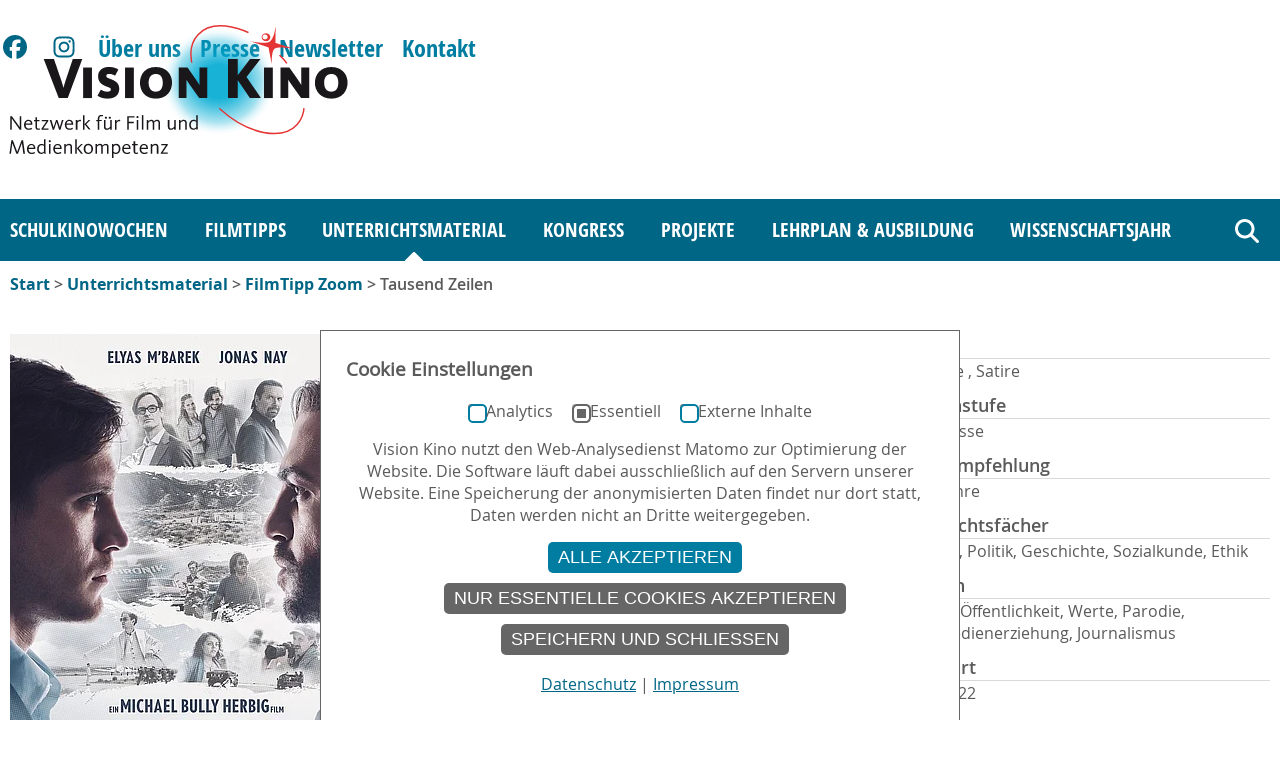

--- FILE ---
content_type: text/html; charset=utf-8
request_url: https://www.visionkino.de/unterrichtsmaterial/filmtipp-zoom/?tx_menmoviedb_moviedb%5Baction%5D=show&tx_menmoviedb_moviedb%5Bcontroller%5D=Movies&tx_menmoviedb_moviedb%5Bmovies%5D=1504&cHash=2b73f264dec119c9f9fce5680f70696c
body_size: 11351
content:
<!DOCTYPE html>
<html lang="de">
<head>
    <meta charset="utf-8">

<!-- 
	This website is powered by TYPO3 - inspiring people to share!
	TYPO3 is a free open source Content Management Framework initially created by Kasper Skaarhoj and licensed under GNU/GPL.
	TYPO3 is copyright 1998-2026 of Kasper Skaarhoj. Extensions are copyright of their respective owners.
	Information and contribution at https://typo3.org/
-->

<link rel="icon" href="/favicon.ico" type="image/vnd.microsoft.icon">
<title>Tausend Zeilen - VISION KINO</title>
<meta http-equiv="x-ua-compatible" content="IE=edge,chrome=1">
<meta name="generator" content="TYPO3 CMS">
<meta name="description" content="Filmhefte geben wichtige Impulse für die thematische und filmsprachliche Auseinandersetzung mit dem Film im Unterricht.">
<meta name="viewport" content="width=device-width, initial-scale=1, maximum-scale=1">
<meta name="robots" content="INDEX,FOLLOW">
<meta property="og:description" content="Mediensatire, die auf dem Skandal um den Journalisten Claas Relotius basiert.">
<meta name="twitter:card" content="summary">
<meta name="twitter:description" content="Mediensatire, die auf dem Skandal um den Journalisten Claas Relotius basiert.">


<link rel="stylesheet" href="/typo3temp/assets/compressed/merged-53aadea4d5206b076e1a4a381a5b4193-7cd3d2442bd29de36a0789dcf93a28c8.css?1768393873" media="all">
<link rel="stylesheet" href="/typo3temp/assets/compressed/merged-77572019166c63d48ec47d15c09babf3-dc581d69420472793593628c15abbf8f.css?1768393873" media="screen and (min-width:1178px)">
<link rel="stylesheet" href="/typo3temp/assets/compressed/merged-44752ac147ed110113c913a2de61d299-9038532daf3499b2741da8f8bc6388af.css?1768393873" media="screen and (max-width:1177px)">
<link rel="stylesheet" href="/typo3temp/assets/compressed/merged-357d94ea890326e3f84183d3d3a3f5e7-2cb3ad0c53449616ff8e7cfc7559609a.css?1768393873" media="screen and (max-width:767px)">
<link rel="stylesheet" href="/typo3temp/assets/compressed/merged-c99464653684c97a6e933f98692f7758-b579da54841e538e1a3366f6594b02bc.css?1768393873" media="screen and (min-width:768px) and (max-width:1023px)">
<link rel="stylesheet" href="/typo3temp/assets/compressed/merged-576efc6e7a5a6c46c778e979b27b56f4-cbda53af41ee5cb16e59b9e494b1c866.css?1768393873" media="screen and (min-width:1024px) and (max-width:1177px)">
<link rel="stylesheet" href="/typo3temp/assets/compressed/merged-60a280d47b4264e6cfb98b3cde118544-bd8cc87f227b3c29706541d1c756cb3e.css?1768393873" media="print">




<script src="/typo3temp/assets/compressed/merged-573fd0046c3f760eb2153f8af8e42447-306f82fd106ec65c3364ef523aa1b4a1.js?1768393873"></script>




            <script nonce=''>
            window.dataLayer = window.dataLayer || [];
            function gtag(){dataLayer.push(arguments);}
    
            gtag('consent', 'default', {
              'ad_storage': 'denied',
              'ad_user_data': 'denied',
              'ad_personalization': 'denied',
              'analytics_storage': 'denied'
            });
            </script>
            
<script id="om-cookie-consent" type="application/json">{"group-2":{"cookie-1":{"body":["<!-- Matomo -->\r\n<script type=\"text\/javascript\">\r\n  var _paq = window._paq = window._paq || [];\r\n  \/* tracker methods like \"setCustomDimension\" should be called before \"trackPageView\" *\/\r\n  _paq.push(['trackPageView']);\r\n  _paq.push(['enableLinkTracking']);\r\n  (function() {\r\n    var u=\"https:\/\/matomo.901041.jweiland-hosting.de\/\";\r\n    _paq.push(['setTrackerUrl', u+'matomo.php']);\r\n    _paq.push(['setSiteId', '1']);\r\n    var d=document, g=d.createElement('script'), s=d.getElementsByTagName('script')[0];\r\n    g.type='text\/javascript'; g.async=true; g.src=u+'matomo.js'; s.parentNode.insertBefore(g,s);\r\n  })();\r\n<\/script>\r\n<noscript><img referrerpolicy=\"no-referrer-when-downgrade\" src=\"https:\/\/matomo.901041.jweiland-hosting.de\/matomo.php?idsite=1&amp;rec=1\" style=\"border:0\" alt=\"\" \/><\/noscript>\r\n<!-- End Matomo Code -->"]}}}</script>
<title>FilmTipp Zoom : VISION KINO</title><link rel="search"
				  type="application/opensearchdescription+xml"
				  href="https://www.visionkino.de/?type=7567"
				  title="Suche"
			/>
<link rel="canonical" href="https://www.visionkino.de/unterrichtsmaterial/filmtipp-zoom/">

</head>
<body id="pid-751" class="layout-">

<div id="header">
    <div id="headerinner">
        <a class="btn-primary skip-to-section u-hidden-visually-focusable" id="skip-to-content" href="#main">
            Zum Inhalt springen
        </a>
        <a class="btn-primary skip-to-section skip-to-cookie-settings u-hidden-visually-focusable js_skip-to-cookie-settings" id="skip-to-cookie-settings" href="#cookie-settings">
            Zu Cookie-Einstellungen springen
        </a>
        <nav class="container"><ul id="servicenavi"><li><a href="https://www.facebook.com/Vision-Kino-156839904343272/" target="_blank" rel="noreferrer"><img src="/_assets/baaa51d9de32058dba618ddf97950caa/Img/Icons/FontAwesome/facebook-brands-solid-full.svg" width="30" height="30" border="0" alt="Vision Kino auf Facebook"></a></li><li><a href="https://instagram.com/vision_kino" target="_blank" rel="noreferrer"><img src="/_assets/baaa51d9de32058dba618ddf97950caa/Img/Icons/FontAwesome/instagram-brands-solid-full.svg" width="30" height="30" border="0" alt="Vision Kino auf Instagram"></a></li><li class="sn12"><a href="/ueber-uns/">&Uuml;ber uns</a></li><li class="sn13"><a href="/presse/">Presse</a></li><li class="sn14"><a href="/newsletter/">Newsletter</a></li><li class="sn15"><a href="/kontakt/">Kontakt</a></li></ul></nav>
        <div class="headerlogo-wrap container u-position-relative"><div id="headerlogo"><a href="/"><img src="/_assets/baaa51d9de32058dba618ddf97950caa/Img/visionkino_logo.svg" width="346" height="136" id="logo" border="0" alt="Vision Kino Logo mit Link zur Startseite"></a></div></div>
        <nav class="hauptnavi-nav"><button class="menu-link" type="button" aria-label="Hauptnavigation" aria-expanded="false" aria-controls="hauptnavi"></button><ul class="container" id="hauptnavi"><li class="menuli5 first has-submenu"><a href="/schulkinowochen/" class="menua5">SchulKinoWochen</a><ul class="menu2"><li class="first"><a href="/schulkinowochen/ueber-die-schulkinowochen/">&Uuml;ber die SchulKinoWochen</a></li><li><a href="/schulkinowochen/laender-termine-und-beteiligte-kinos/">L&auml;nder und Termine</a></li><li><a href="/schulkinowochen/filmangebot/">Filmangebot</a></li><li><a href="/schulkinowochen/das-war-klasse/">Wettbewerb: "DAS WAR KLASSE!"</a></li><li><a href="/schulkinowochen/fortbildungen-filmgespraeche-sonderreihen/">Fortbildungen, Filmgespr&auml;che, Sonderreihen</a></li><li><a href="/schulkinowochen/17-ziele/">17 Ziele - Kino f&uuml;r eine bessere Welt</a></li><li class="last"><a href="/schulkinowochen/mobiles-schulkino/">Mobiles SchulKino</a></li></ul></li><li class="menuli6"><a href="/filmtipps/" class="menua6">FilmTipps</a></li><li class="menuli7 has-submenu akt"><a href="/unterrichtsmaterial/" class="menua7 akt">Unterrichtsmaterial</a><ul class="menu2"><li class="first"><a href="/unterrichtsmaterial/leitfaeden/">Leitf&auml;den</a></li><li><a href="/unterrichtsmaterial/filmhefte/">Filmhefte</a></li><li class="submenu_akt"><a href="/unterrichtsmaterial/filmtipp-zoom/" class="menua751 akt">FilmTipp Zoom</a></li><li><a href="/unterrichtsmaterial/filmisch-interaktive-filmbildung/">filmisch. - interaktive Filmbildung</a></li><li><a href="/unterrichtsmaterial/didaktische-dvds/">Didaktische DVDs</a></li><li><a href="/unterrichtsmaterial/materialsammlung-dokumentarfilm-im-unterricht/">Materialsammlung Dokumentarfilm im Unterricht</a></li><li><a href="/unterrichtsmaterial/handbuch-zu-rassismus-und-antisemitismuskritischer-filmbildung/">Handbuch zu rassismus- und antisemitismuskritischer Filmbildung</a></li><li><a href="/unterrichtsmaterial/materialsammlung-deutsch-lernen-mit-filmen/">Materialsammlung Deutsch lernen mit Filmen</a></li><li><a href="/unterrichtsmaterial/methoden/">Methoden</a></li><li><a href="/unterrichtsmaterial/bestellformular/">Bestellformular</a></li><li><a href="/unterrichtsmaterial/filmempfehlungen-zu-besonderen-themen-und-anlaessen/">Filmempfehlungen zu besonderen Themen und  Anl&auml;ssen</a></li><li class="last"><a href="/unterrichtsmaterial/sonstige-veroeffentlichungen/">Sonstige Ver&ouml;ffentlichungen</a></li></ul></li><li class="menuli8 has-submenu"><a href="/kongress/" class="menua8">Kongress</a><ul class="menu2"><li class="first"><a href="/kongress/kongress-2025/">Kongress 2025</a></li><li class="last"><a href="/kongress/kongressarchiv/">Kongressarchiv</a></li></ul></li><li class="menuli9 has-submenu"><a href="/projekte/" class="menua9">Projekte</a><ul class="menu2"><li class="first"><a href="/projekte/filmischonline/">filmisch.online</a></li><li><a href="/projekte/film-macht-mut/">Film Macht Mut</a></li><li><a href="/projekte/stimmen-zur-zukunft-des-kinos/">Stimmen zur Zukunft des Kinos</a></li><li><a href="/projekte/kinotag-zum-27-januar/">Kinotag zum 27. Januar</a></li><li><a href="/projekte/revision-diskriminierungskritisch/">Re:Vision Diskriminierungskritisch</a></li><li><a href="/projekte/wer-hat-urheberrecht/">Wer hat Urheberrecht?</a></li><li><a href="/projekte/drehbuchpreis-kindertiger/">Kindertiger</a></li><li><a href="/projekte/berlinale-projekte/">Berlinale Projekte</a></li><li><a href="/projekte/internationale-projekte/">Internationale Projekte</a></li><li><a href="/projekte/weitere-projekte-und-projektarchiv/">Weitere Projekte und Projektarchiv</a></li><li class="last"><a href="/projekte/pilotprojekt-kitakinowoche/">Pilotprojekt KitaKinoWochen</a></li></ul></li><li class="menuli10 has-submenu"><a href="/lehrplan-ausbildung/" class="menua10">Lehrplan &amp; Ausbildung</a><ul class="menu2"><li class="first"><a href="/lehrplan-ausbildung/interaktive-online-fortbildung/">Interaktive Online-Fortbildung</a></li><li><a href="/lehrplan-ausbildung/konzepte-zur-filmbildung/">Konzepte zur Filmbildung</a></li><li><a href="/lehrplan-ausbildung/film-im-lehrplan/">Film im Lehrplan</a></li><li class="last"><a href="/lehrplan-ausbildung/modellprojekte/">Modellprojekte</a></li></ul></li><li class="menuli11 last has-submenu"><a href="/wissenschaftsjahr/" class="menua11">Wissenschaftsjahr</a><ul class="menu2"><li class="first"><a href="/wissenschaftsjahr/2026-medizin-der-zukunft/">2026 - Medizin der Zukunft</a></li><li><a href="/wissenschaftsjahr/2025-zukunftsenergie/">2025 - Zukunftsenergie</a></li><li><a href="/wissenschaftsjahr/2024-freiheit/">2024 - Freiheit</a></li><li><a href="/wissenschaftsjahr/2023-unser-universum/">2023 - Unser Universum</a></li><li><a href="/wissenschaftsjahr/2022-nachgefragt/">2022 - Nachgefragt!</a></li><li><a href="/wissenschaftsjahr/2020-biooekonomie/">2020/21 - Bio&ouml;konomie</a></li><li><a href="/wissenschaftsjahr/2019-kuenstliche-intelligenz/">2019 - K&uuml;nstliche Intelligenz</a></li><li><a href="/wissenschaftsjahr/2018-arbeitswelten-der-zukunft/">2018 - Arbeitswelten der Zukunft</a></li><li><a href="/wissenschaftsjahr/201617-meere-und-ozeane/">2016*17 - Meere und Ozeane</a></li><li><a href="/wissenschaftsjahr/2015-zukunftsstadt/">2015 - Zukunftsstadt</a></li><li><a href="/wissenschaftsjahr/2014-digitale-gesellschaft/">2014 - Digitale Gesellschaft</a></li><li><a href="/wissenschaftsjahr/2012-zukunftsprojekt-erde/">2012 &ndash; Zukunftsprojekt ERDE</a></li><li><a href="/wissenschaftsjahr/2011-forschung-fuer-unsere-gesundheit/">2011 - Forschung f&uuml;r unsere Gesundheit</a></li><li class="last"><a href="/wissenschaftsjahr/2010-zukunft-der-energie/">2010 - Zukunft der Energie</a></li></ul></li><li class="has-submenu service"><span id="servicewrap">Service</span><ul class="menu2"><li class="sn12"><a href="/ueber-uns/">&Uuml;ber uns</a></li><li class="sn13"><a href="/presse/">Presse</a></li><li class="sn14"><a href="/newsletter/">Newsletter</a></li><li class="sn15"><a href="/kontakt/">Kontakt</a></li></ul></li><li class="menu-search"><button class="menu-search-toggle js_menu-search-toggle" id="lupe" style="margin-left:16px;" type="button" aria-label="Suche" aria-expanded="false" aria-contols="tx-solr-search-form-pi-results"><span class="u-hidden-visually">Suche</span></button><div class="menu-search-layer js_menu-search-layer tx-solr-header tx-solr" style="display:none"><form id="tx-solr-search-form-pi-results" action="/suche/" data-suggest="https://www.visionkino.de/suche/suche.json?tx_solr%5BadditionalFilters%5D%5BpagesOnlyFilter%5D=" data-suggest-header="Top Treffer" method="get" accept-charset="utf-8"><input id="tx-solr-q-header" type="text" class="tx-solr-q js-solr-q tx-solr-suggest tx-solr-suggest-focus form-control" name="tx_solr[q]" value="" placeholder="Suche..." aria-autocomplete="list" aria-haspopup="true" autocomplete="off"><!--<input type="hidden" value="16" name="id" />--><!--<input type="hidden" value="" name="L" />--></form></div></li></ul></nav>
        <div id="smartsearchlink"><a href="/suche/"><img src="/_assets/baaa51d9de32058dba618ddf97950caa/Img/Icons/FontAwesome/magnifying-glass-solid-full.svg" width="32" height="32" border="0" alt=""></a></div>
    </div>
</div>


  <div id="main">
    <div id="breadcrumb"><a href="/">Start</a>&nbsp;&gt;&nbsp;<a href="/unterrichtsmaterial/">Unterrichtsmaterial</a>&nbsp;&gt;&nbsp;<a href="/unterrichtsmaterial/filmtipp-zoom/">FilmTipp Zoom</a>&nbsp;&gt;&nbsp;Tausend Zeilen</div>
    <!--TYPO3SEARCH_begin-->
    <div id="content">
      <article>
	
    

            <div id="c14258" class="frame frame-default frame-type-menmoviedb_moviedb frame-layout-1">
                
                
                    



                
                
                    



                
                

    
    <div class="tx-men-movie-db" id="movie-db">
	

	

	<div class="tx-men-movie-single">
		<div class="movie-single-header">
			<div class="movie-single-image">
				
						
								<img title="Tausend Zeilen, Warner Bros 2022" alt="Filmplakat Tausend Zeilen" src="/fileadmin/_processed_/6/7/csm_Plakat_Tausend_Zeilen_Warner_Bros_800_1c1ffb0e36.webp" width="375" height="531" />
							
					
			</div>
			<div class="movie-single-desc">
				<h1>
					Tausend Zeilen
				</h1>
				<div class="movie-single-desc-subtitle">Deutschland 2022</div>
				<p>
					Wie macht der Kollege das bloß? Der freie Journalist Juan Romero kann nur noch staunen. Beim angesehenen Nachrichtenmagazin Chronik gilt der Reporter Lars Bogenius als Schreibgenie, seine Geschichten aus aller Welt sind immer etwas spektakulärer und "griffiger" als die der anderen. Mediensatire, die auf dem Skandal um den Journalisten Claas Relotius basiert.
				</p>
			</div>
			<div class="movie-single-infos">
				
				<div class="movie-single-infos-sign">
					Genre
				</div>
				<hr/>
				<p>
					
						Komödie
						,
					
						Satire
						
					
				</p>
				<div class="movie-single-infos-sign">Klassenstufe</div>
				<hr/>
				<p>
					ab 9. Klasse
				</p>
				<div class="movie-single-infos-sign">Altersempfehlung</div>
				<hr/>
				<p>
					ab 14 Jahre
				</p>
				
						<div class="movie-single-infos-sign">
							Unterrichtsfächer
						</div>
						<hr/>
						<p>
							Deutsch, Politik, Geschichte, Sozialkunde, Ethik
						</p>
					
				
						<div class="movie-single-infos-sign">
							Themen
						</div>
						<hr/>
						<p>
							
								
										
												Medien, Öffentlichkeit, Werte, Parodie, Film-/Medienerziehung, Journalismus
											
									
							
						</p>
					
				
						<div class="movie-single-infos-sign">
							Kinostart
						</div>
						<hr/>
						<p>
							29.09.2022
						</p>
					
				
						
								<div class="movie-single-infos-sign">
									SchulKinoWochen
								</div>
								<hr/>
								<div style="padding-top:5px;">
									<img src="/_assets/862940c35e3617cc6951c2ff3601fb30/Icons/schulkinowochenprogramm_button_25_26.svg" width="82" height="82" alt="" />
								</div>
							
					
			</div>
		</div>

		
			<div class="movie-single-trailer">
				
					





<figure class="video">
	<div class="video-embed">
		
				<button class="video-shariff-play js_video-shariff-play" data-video="&quot;\n\u003Ciframe src=\&quot;https:\/\/www.youtube-nocookie.com\/embed\/XCiXmtEeluo?autohide=1&amp;amp;controls=1&amp;amp;enablejsapi=1&amp;amp;origin=https%3A%2F%2Fwww.visionkino.de\&quot; allowfullscreen class=\&quot;video-embed-item\&quot; allow=\&quot;fullscreen\&quot;\u003E\u003C\/iframe\u003E\n\n&quot;">
					<img src="/typo3temp/assets/_processed_/1/6/csm_youtube_0e019c06b08ded86f5719e39e4d779d0_267182b13f.webp" width="1280" height="720" alt="" />
					<span class="video-shariff-preview-overlay"></span>
					<div class="video-shariff-preview">
						<span class="video-shariff-preview-icon"></span>
						<span class="video-shariff-preview-text">
							Der Schutz personenbezogener Daten ist uns wichtig. Erst nach dem Klicken werden Daten von Dritt-Anbieter-Servern geladen.
							
						</span>
					</div>
				</button>
			
	</div>
	
		<figcaption class="video-caption">
			TAUSEND ZEILEN – Trailer #2 Deutsch German (2022)
		</figcaption>
	
</figure>



				
			</div>
		

		<div class="movie-single-main-wrap">
			<div class="movie-single-main">
				<div class="akkordeon akkordeon--movie-db">
					
						<div class="akkordeon_element">
							<h2 class="akkordeon_link">Inhalt</h2>
							<div class="akkordeon_text inhalt">
								Wie macht der Kollege das bloß? Der freie Journalist Juan Romero kann nur noch staunen. Beim angesehenen Nachrichtenmagazin Chronik gilt der Reporter Lars Bogenius als Schreibgenie, seine Geschichten aus aller Welt sind immer etwas spektakulärer und "griffiger" als die der anderen. Aber sind sie auch wahr? Nach einigem Nachforschen stößt Romero, von der Chefetage zum "Zulieferer" für Bogenius degradiert, auf Ungereimtheiten. Rechte US-Milizen, die an der mexikanischen Grenze auf Flüchtende schießen? Ein Kind, mit dessen harmlosem Graffiti der Syrienkrieg begann? Immer wieder fehlen wichtige Details, vermeintliche Zeugen können sich an keine Begegnung mit Bogenius erinnern. Oder verrennt er sich gerade in etwas? Voller Selbstzweifel riskiert Romero mit dem schweren Gang zu seinen Vorgesetzten seine Karriere. Tatsächlich steht er, während Bogenius weiter Journalistenpreise in Empfang nimmt, bald selbst als Lügner da.
							</div>
						</div>
					

					
						<div class="akkordeon_element">
							<h2 class="akkordeon_link">Umsetzung</h2>
							<div class="akkordeon_text umsetzung">
								Bully Herbigs Mediensatire beruht auf dem echten Fall des Spiegel-Journalisten Claas Relotius, dessen Enttarnung im Jahr 2018 einen Medienskandal auslöste. Seine gefeierten Reportagen, die der Film kaum verschlüsselt aufgreift, waren frei erfunden. Als grellbunte Inszenierung einer falschen Wirklichkeit bilden sie dennoch das Gerüst des Films. Während in sichtlich künstlicher Studiokulisse die spannendsten Geschichten aufscheinen, sitzt Bogenius in teuren Hotelbars und sinniert über den nächsten Coup. In aufwendigen Split- und Freeze-Frames tritt Romero gelegentlich selbst ins Bild und erklärt dem Publikum die Situation: Sämtliche Handelnde sind Gefangene einer Traumwelt, die die Realität längst abgelöst hat. Einer freiwilligen Selbsttäuschung unterliegen auch der stellvertretende Chefredakteur der Chronik sowie der Ressortleiter, die im Auflagenrausch sämtliche Bedenken in den Wind schlagen. Real ist hier nur das Leiden des Whistleblowers Romero, dessen Familienleben im Strudel der Ereignisse aus den Fugen gerät – sowie die gesamte, eigentlich unglaubliche Geschichte.
							</div>
						</div>
					

					
						<div class="akkordeon_element">
							<h2 class="akkordeon_link">Anknüpfungspunkte für die pädagogische Arbeit</h2>
							<div class="akkordeon_text eduWork">
								Der "Fall Relotius" schürte seinerzeit das Misstrauen gegen die Medien, populistische Kräfte sahen ihre Meinung über die "Lügenpresse" bestätigt. Schon mit der Wahl des (ebenfalls realen) Helden Juan stellt Tausend Zeilen klar, dass eine unabhängige Meinungsbildung auf seriösen, faktenbasierten Journalismus angewiesen ist. In diesem Fall brachte er die Wahrheit ans Licht. Auch deshalb eignet sich der Film zur Diskussion von "fake news", Verschwörungstheorien und Whistleblowing im digitalen Zeitalter, etwa im Politikunterricht. Dort können die Schüler/-innen auch erläutern, inwieweit die satirische Überspitzung als komödiantisches Mittel erkennbar ist oder bestimmte Meinungen über "die Medien" bestätigt. In den künstlerischen Fächern kann die ästhetische Machart noch tiefer analysiert werden. Bedient der Film nicht dieselben Mechanismen wie der Anti-Held Bogenius, indem er eine reale Geschichte flott aufbereitet? Wo liegen überhaupt die Unterschiede zwischen Journalismus und Entertainment? Schließlich hätte sich aus dem Thema, mit nur wenigen Änderungen, auch ein spannender Zeitungsthriller machen lassen.
							</div>
						</div>
					

					

					
						<div class="akkordeon_element">
							<h2 class="akkordeon_link">Hinweise</h2>
							<div class="akkordeon_text hints">
								<p>Dieser FilmTipp ist eine Übernahme von kinofenster.de, dem Filmbildungsportal der Bundeszentrale für politische Bildung</p>
							</div>
						</div>
					

					<div class="akkordeon_element">
						<h2 class="akkordeon_link">Veranstaltungen</h2>
						<div class="akkordeon_text veranstaltungen">
							
									Wenn Sie Interesse an einer Schulkinoveranstaltung haben, setzen Sie sich bitte mit
									einem Kino in Ihrer Umgebung in Verbindung. Dort wird man Sie gern beraten. Gern sind
									wir Ihnen auch bei der Kontaktaufnahme behilflich.
								
						</div>
					</div>
				</div>

				
						<div class="movie-single-infos-downloads-mobile">
							<h3>Downloads</h3>
							
								<a class="download" target="_blank"
								   href="/fileadmin//user_upload/filmtipps/pdfs/FilmTipp_Tausend_Zeilen.pdf">FilmTipp_Tausend_Zeilen.pdf</a>
							
								<a class="download" target="_blank"
								   href="/fileadmin//user_upload/filmtipps/begleitmaterial/Schulbegleitheft_Tausend_Zeilen.pdf">Schulbegleitheft_Tausend_Zeilen.pdf</a>
							
						</div>
					
				
						<div class="movie-single-infos-links-mobile">
							<h3>Weiterführende Links</h3>
							
								<a href="https://www.warnerbros.de/de-de/filme/tausend-zeilen" target="_blank" rel="noreferrer" title="Webseite des Verleihs zum Film" class="external-link-new-window">Webseite des Verleihs zum Film</a>
							
								<a href="https://www.filmportal.de/film/tausend-zeilen_5b3604421b524985af344bcd43728ff8" target="_blank" rel="noreferrer" title="Der Film bei filmportal.de" class="external-link-new-window">Der Film bei filmportal.de</a>
							
								<a href="https://www.spiegel.de/thema/der_fall_claas_relotius/" target="_blank" rel="noreferrer" title="Der Spiegel über den Fall Claas Relotius" class="external-link-new-window">Der Spiegel über den Fall Claas Relotius</a>
							
								<a href="https://meedia.de/2019/03/21/fuenf-tipps-und-tools-von-faktencheckerin-karolin-schwarz-die-zeigen-wie-man-fake-news-im-netz-erkennt/" target="_blank" rel="noreferrer" title="Fünf Tipps und Tools von Faktencheckerin Karolin Schwarz auf meedia.de" class="external-link-new-window">Fünf Tipps und Tools von Faktencheckerin Karolin Schwarz auf meedia.de</a>
							
								<a href="https://www.bpb.de/themen/medien-journalismus/stopfakenews/" target="_blank" rel="noreferrer" title="#StopFakeNews - Fake News erkennen auf bpb.de" class="external-link-new-window">#StopFakeNews - Fake News erkennen auf bpb.de</a>
							
								<a href="https://www.bpb.de/mediathek/video/314983/what-the-fake-was-sind-fake-news/" target="_blank" rel="noreferrer" title="What the Fake - Was sind Fake News - Video auf bpb.de" class="external-link-new-window">What the Fake - Was sind Fake News - Video auf bpb.de</a>
							
								<a href="https://www.fbw-filmbewertung.com/film/tausend_zeilen" target="_blank" rel="noreferrer" title="Begründung der fbw" class="external-link-new-window">Begründung der fbw</a>
							
						</div>
					

				<p class="moviedb-single-author">
					
							Autor*in: Philipp Bühler
							,
									26.09.2022
								
						
					
							,
							letzte Aktualisierung:
							09.02.2024
						
				</p>
			</div>

			<div class="movie-single-main-info">

				
						<div class="movie-single-infos-sign">
							Regie
						</div>
						<hr/>
						<p>
							Michael Bully Herbig
						</p>
					
				
						<div class="movie-single-infos-sign">
							Buch
						</div>
						<hr/>
						<p>
							Hermann Florin nach dem Sachbuch "Tausend Zeilen Lüge. Das System Relotius und der deutsche Journalismus" von Juan Moreno
						</p>
					
				
						<div class="movie-single-infos-sign">
							Darsteller*innen
						</div>
						<hr/>
						<p>
							Elyas M’Barek, Jonas Nay, Michael Ostrowski, Michael Maertens, Jörg Hartmann, Marie Burchard, Sara Fazilat, Kurt Krömer u.a.
						</p>
					
				
						<div class="movie-single-infos-sign">
							L&#228;nge
						</div>
						<hr/>
						<p>
							93 Min
						</p>
					
				
						<div class="movie-single-infos-sign">
							Sprachfassung
						</div>
						<hr/>
						<p>
							deutsche Originalfassung, teilweise untertitelt; barrierefreie Fassungen über Greta&Starks verfügbar
						</p>
					
				
						<div class="movie-single-infos-sign">
							Format
						</div>
						<hr/>
						<p>
							digital, Farbe
						</p>
					
				
						<div class="movie-single-infos-sign">
							FSK
						</div>
						<hr/>
						<p>
							ab 12 Jahre
						</p>
					
				
						<div class="movie-single-infos-sign">
							FBW
						</div>
						<hr/>
						<p>
							Prädikat "wertvoll"
						</p>
					
				
						<div class="movie-single-infos-sign">
							Verleih
						</div>
						<hr/>
						<p>
							Warner Bros.
						</p>
					
				

				
						<div class="movie-single-infos-downloads">
							<h3>Downloads</h3>
							
								<a class="download" target="_blank"
								   href="/fileadmin/user_upload/filmtipps/pdfs/FilmTipp_Tausend_Zeilen.pdf">FilmTipp_Tausend_Zeilen.pdf</a>
							
								<a class="download" target="_blank"
								   href="/fileadmin/user_upload/filmtipps/begleitmaterial/Schulbegleitheft_Tausend_Zeilen.pdf">Schulbegleitheft_Tausend_Zeilen.pdf</a>
							
						</div>
					
				
					<div class="movie-single-infos-links">
						<h3>Weiterführende Links</h3>
						
							<a href="https://www.warnerbros.de/de-de/filme/tausend-zeilen" target="_blank" rel="noreferrer" title="Webseite des Verleihs zum Film" class="external-link-new-window">Webseite des Verleihs zum Film</a>
						
							<a href="https://www.filmportal.de/film/tausend-zeilen_5b3604421b524985af344bcd43728ff8" target="_blank" rel="noreferrer" title="Der Film bei filmportal.de" class="external-link-new-window">Der Film bei filmportal.de</a>
						
							<a href="https://www.spiegel.de/thema/der_fall_claas_relotius/" target="_blank" rel="noreferrer" title="Der Spiegel über den Fall Claas Relotius" class="external-link-new-window">Der Spiegel über den Fall Claas Relotius</a>
						
							<a href="https://meedia.de/2019/03/21/fuenf-tipps-und-tools-von-faktencheckerin-karolin-schwarz-die-zeigen-wie-man-fake-news-im-netz-erkennt/" target="_blank" rel="noreferrer" title="Fünf Tipps und Tools von Faktencheckerin Karolin Schwarz auf meedia.de" class="external-link-new-window">Fünf Tipps und Tools von Faktencheckerin Karolin Schwarz auf meedia.de</a>
						
							<a href="https://www.bpb.de/themen/medien-journalismus/stopfakenews/" target="_blank" rel="noreferrer" title="#StopFakeNews - Fake News erkennen auf bpb.de" class="external-link-new-window">#StopFakeNews - Fake News erkennen auf bpb.de</a>
						
							<a href="https://www.bpb.de/mediathek/video/314983/what-the-fake-was-sind-fake-news/" target="_blank" rel="noreferrer" title="What the Fake - Was sind Fake News - Video auf bpb.de" class="external-link-new-window">What the Fake - Was sind Fake News - Video auf bpb.de</a>
						
							<a href="https://www.fbw-filmbewertung.com/film/tausend_zeilen" target="_blank" rel="noreferrer" title="Begründung der fbw" class="external-link-new-window">Begründung der fbw</a>
						
					</div>
				
			</div>
		</div>
	</div>
	<script type="text/javascript">
		var isShowingSingleMovie = true;
	</script>

</div>



                
                    



                
                
                    



                
            </div>

        


      </article>
    </div>
    <!--TYPO3SEARCH_end-->
  </div>

<div id="footer">
  <div id="footerbox1">
    <div id="footerbox1linkbox">
      <div class="linkblock"><h3><a href="/schulkinowochen/">SchulKinoWochen</a></h3><nav><ul><li><a href="/schulkinowochen/ueber-die-schulkinowochen/">&Uuml;ber die SchulKinoWochen</a></li><li><a href="/schulkinowochen/laender-termine-und-beteiligte-kinos/">L&auml;nder und Termine</a></li><li><a href="/schulkinowochen/filmangebot/">Filmangebot</a></li><li><a href="/schulkinowochen/das-war-klasse/">Wettbewerb: "DAS WAR KLASSE!"</a></li><li><a href="/schulkinowochen/fortbildungen-filmgespraeche-sonderreihen/">Fortbildungen, Filmgespr&auml;che, Sonderreihen</a></li><li><a href="/schulkinowochen/17-ziele/">17 Ziele - Kino f&uuml;r eine bessere Welt</a></li><li><a href="/schulkinowochen/mobiles-schulkino/">Mobiles SchulKino</a></li></ul></nav></div><div class="linkblock"><h3><a href="/unterrichtsmaterial/">Unterrichtsmaterial Film, Filmbildung</a></h3><nav><ul><li><a href="/unterrichtsmaterial/leitfaeden/">Leitf&auml;den</a></li><li><a href="/unterrichtsmaterial/filmhefte/">Filmhefte</a></li><li><a href="/unterrichtsmaterial/filmtipp-zoom/" class="akt">FilmTipp Zoom</a></li><li><a href="/unterrichtsmaterial/filmisch-interaktive-filmbildung/">filmisch. - interaktive Filmbildung</a></li><li><a href="/unterrichtsmaterial/didaktische-dvds/">Didaktische DVDs</a></li><li><a href="/unterrichtsmaterial/materialsammlung-dokumentarfilm-im-unterricht/">Materialsammlung Dokumentarfilm im Unterricht</a></li><li><a href="/unterrichtsmaterial/handbuch-zu-rassismus-und-antisemitismuskritischer-filmbildung/">Handbuch zu rassismus- und antisemitismuskritischer Filmbildung</a></li><li><a href="/unterrichtsmaterial/materialsammlung-deutsch-lernen-mit-filmen/">Materialsammlung Deutsch lernen mit Filmen</a></li><li><a href="/unterrichtsmaterial/methoden/">Methoden</a></li><li><a href="/unterrichtsmaterial/bestellformular/">Bestellformular</a></li><li><a href="/unterrichtsmaterial/filmempfehlungen-zu-besonderen-themen-und-anlaessen/">Filmempfehlungen zu besonderen Themen und  Anl&auml;ssen</a></li><li><a href="/unterrichtsmaterial/sonstige-veroeffentlichungen/">Sonstige Ver&ouml;ffentlichungen</a></li></ul></nav></div><div class="linkblock"><h3><a href="/projekte/">Projekte</a></h3><nav><ul><li><a href="/projekte/filmischonline/">filmisch.online</a></li><li><a href="/projekte/film-macht-mut/">Film Macht Mut</a></li><li><a href="/projekte/stimmen-zur-zukunft-des-kinos/">Stimmen zur Zukunft des Kinos</a></li><li><a href="/projekte/kinotag-zum-27-januar/">Kinotag zum 27. Januar</a></li><li><a href="/projekte/revision-diskriminierungskritisch/">Re:Vision Diskriminierungskritisch</a></li><li><a href="/projekte/wer-hat-urheberrecht/">Wer hat Urheberrecht?</a></li><li><a href="/projekte/drehbuchpreis-kindertiger/">Kindertiger</a></li><li><a href="/projekte/berlinale-projekte/">Berlinale Projekte</a></li><li><a href="/projekte/internationale-projekte/">Internationale Projekte</a></li><li><a href="/projekte/weitere-projekte-und-projektarchiv/">Weitere Projekte und Projektarchiv</a></li><li><a href="/projekte/pilotprojekt-kitakinowoche/">Pilotprojekt KitaKinoWochen</a></li></ul></nav></div><div class="linkblock"><h3><a href="/lehrplan-ausbildung/">Lehrplan &amp; Ausbildung</a></h3><nav><ul><li><a href="/lehrplan-ausbildung/interaktive-online-fortbildung/">Interaktive Online-Fortbildung</a></li><li><a href="/lehrplan-ausbildung/konzepte-zur-filmbildung/">Konzepte zur Filmbildung</a></li><li><a href="/lehrplan-ausbildung/film-im-lehrplan/">Film im Lehrplan</a></li><li><a href="/lehrplan-ausbildung/modellprojekte/">Modellprojekte</a></li></ul></nav></div><div class="linkblock linkblocklast"><h3><a href="/filmtipps/">FilmTipps</a></h3><h3><a href="/kongress/">Kongress f&uuml;r Filmbildung</a></h3><h3><a href="/wissenschaftsjahr/">Wissenschaftsjahr</a></h3></div>
    </div>
    <div id="footerbox1menubox">
      <div id="copyright">&copy; 2026 Vision Kino</div><nav><ul><li><a href="/ueber-uns/">&Uuml;ber uns</a></li><li><a href="/presse/">Presse</a></li><li><a href="/newsletter/">Newsletter</a></li><li><a href="/kontakt/">Kontakt</a></li><li><a href="/sitemap/">Sitemap</a></li><li><a href="/impressum/">Impressum</a></li><li><a href="/datenschutz/">Datenschutz</a></li><li><a href="/barrierefreiheit/">Barrierefreiheit</a></li></ul></nav>
    </div>
    <div style="clear:both;"></div>
  </div>

  <div id="footerbox2">
    <div id="footerbox2inner">
	<div class="footersocial-wrap"><p id="footersocial-intro">Vision Kino auf:</p><div id="footerfblink"><a href="https://www.facebook.com/Vision-Kino-156839904343272/" target="_blank" class="btn-secondary btn-icon" rel="noreferrer">Facebook</a></div><div id="footertinstagramlink"><a href="https://instagram.com/vision_kino" target="_blank" class="btn-secondary btn-icon" rel="noreferrer">Instagram</a></div></div>
      

<div class="social-buttons">
    <ul class="social-buttons__list">
        <li>
            <a id="js_share-facebook" class="btn-secondary btn-icon btn-share--facebook" title=" (&ouml;ffnet im neuen Fenster)" aria-label=" (&ouml;ffnet im neuen Fenster)" href="https://www.facebook.com/sharer/sharer.php?u=https%3A%2F%2Fwww.visionkino.de%2Funterrichtsmaterial%2Ffilmtipp-zoom%2F" target="_blank" rel="noopener noreferrer">
                <svg xmlns="http://www.w3.org/2000/svg" viewbox="0 0 640 640" width="22" height="22">
                    <!--!Font Awesome Free 7.1.0 by @fontawesome - https://fontawesome.com License - https://fontawesome.com/license/free Copyright 2025 Fonticons, Inc.-->
                    <path fill="#006685" d="M576 320C576 178.6 461.4 64 320 64C178.6 64 64 178.6 64 320C64 440 146.7 540.8 258.2 568.5L258.2 398.2L205.4 398.2L205.4 320L258.2 320L258.2 286.3C258.2 199.2 297.6 158.8 383.2 158.8C399.4 158.8 427.4 162 438.9 165.2L438.9 236C432.9 235.4 422.4 235 409.3 235C367.3 235 351.1 250.9 351.1 292.2L351.1 320L434.7 320L420.3 398.2L351 398.2L351 574.1C477.8 558.8 576 450.9 576 320z"></path>
                </svg>
                <span class="c-btn-share__text">
                    teilen
                </span>
            </a>
        </li>
        <li>
            
            <a id="js_share-mail" class="btn-secondary btn-icon btn-share--mail" title="Per E-Mail versenden (&ouml;ffnet im neuen Fenster)" aria-label="Per E-Mail versenden (&ouml;ffnet im neuen Fenster)" href="mailto:?subject=FilmTipp%20Zoom%20%7C%20VISION%20KINO&body=https%3A%2F%2Fwww.visionkino.de%2Funterrichtsmaterial%2Ffilmtipp-zoom%2F">
                <svg xmlns="http://www.w3.org/2000/svg" viewbox="0 0 640 640" width="22" height="22">
                    <!--!Font Awesome Free 7.1.0 by @fontawesome - https://fontawesome.com License - https://fontawesome.com/license/free Copyright 2025 Fonticons, Inc.-->
                    <path fill="#006685" d="M125.4 128C91.5 128 64 155.5 64 189.4C64 190.3 64 191.1 64.1 192L64 192L64 448C64 483.3 92.7 512 128 512L512 512C547.3 512 576 483.3 576 448L576 192L575.9 192C575.9 191.1 576 190.3 576 189.4C576 155.5 548.5 128 514.6 128L125.4 128zM528 256.3L528 448C528 456.8 520.8 464 512 464L128 464C119.2 464 112 456.8 112 448L112 256.3L266.8 373.7C298.2 397.6 341.7 397.6 373.2 373.7L528 256.3zM112 189.4C112 182 118 176 125.4 176L514.6 176C522 176 528 182 528 189.4C528 193.6 526 197.6 522.7 200.1L344.2 335.5C329.9 346.3 310.1 346.3 295.8 335.5L117.3 200.1C114 197.6 112 193.6 112 189.4z"></path>
                </svg>
                <span class="c-btn-share__text">
                    mail
                </span>
            </a>
        </li>
    </ul>
</div>


    </div>
  </div>

  <div id="footerbox3">
    <div id="footerbox3inner">
      <div id="footerlogobox">
	<a href="https://kulturstaatsminister.de" target="_blank" title="Beauftragte der Bundesregierung f&uuml;r Kultur und Medien (BKM)" rel="noreferrer"><img src="/_assets/baaa51d9de32058dba618ddf97950caa/Img/Logos/BKM.svg" width="199" height="61" alt="Beauftragte der Bundesregierung f&uuml;r Kultur und Medien (BKM)"></a><a href="https://www.ffa.de/" target="_blank" title="Filmf&ouml;rderungsanstalt" rel="noreferrer"><img src="/typo3temp/assets/_processed_/8/b/csm_FFA_2d6c38dfac.png" width="133" height="43" alt="Filmf&ouml;rderungsanstalt"></a><a href="https://www.deutsche-kinemathek.de/" target="_blank" title="Deutsche Kinemathek - Museum f&uuml;r Film und Fernsehen" rel="noreferrer"><img src="/typo3temp/assets/_processed_/4/d/csm_MFF_c9c68aee6a.png" width="135" height="54" alt="Deutsche Kinemathek - Museum f&uuml;r Film und Fernsehen"></a><img src="/typo3temp/assets/_processed_/e/e/csm_kinomachtschule_7d52889c05.png" width="154" height="40" alt="">
      </div>
      <div id="footerbox3text">
	VISION KINO ist eine gemeinn&uuml;tzige Gesellschaft zur F&ouml;rderung der Film- und Medienkompetenz von Kindern und Jugendlichen. Sie wird unterst&uuml;tzt von der Beauftragten der Bundesregierung f&uuml;r Kultur und Medien, der Filmf&ouml;rderungsanstalt, der Stiftung Deutsche Kinemathek, sowie der Kino macht Schule GbR.
      </div>
    </div>
  </div>
</div>
<div id="smartfooter">
  <ul><li><a href="https://www.facebook.com/Vision-Kino-156839904343272/" target="_blank" rel="noreferrer"><img src="/_assets/baaa51d9de32058dba618ddf97950caa/Img/facebook_logo_white.svg" width="17" height="17" border="0" alt="Vision Kino auf Facebook"></a></li><li style="margin-left:16px;"><a href="https://instagram.com/vision_kino" target="_blank" rel="noreferrer"><img src="/_assets/baaa51d9de32058dba618ddf97950caa/Img/instagram_logo_white.svg" width="17" height="17" border="0" alt="Vision Kino auf Instagram"></a></li></ul><div id="copyright">&copy; 2026 Vision Kino</div><div><a href="/impressum/">Impressum</a></div><div><a href="/sitemap/">Sitemap</a></div><div><a href="/datenschutz/">Datenschutz</a></div>
</div>


	<div class="tx-om-cookie-consent">
		
	<div class="om-cookie-panel js_om-cookie-panel" id="cookie-settings" data-omcookie-panel="1">
		<h3>Cookie Einstellungen</h3>
		<div class="cookie-panel__selection">
			<form>
				
					<div class="cookie-panel__checkbox-wrap">
							<input class="cookie-panel__checkbox " autocomplete="off" data-omcookie-panel-grp="1" id="group-2" type="checkbox" value="group-2">
						<label for="group-2">Analytics</label>
					</div>
				
					<div class="cookie-panel__checkbox-wrap">
							<input class="cookie-panel__checkbox cookie-panel__checkbox--state-inactiv" autocomplete="off" data-omcookie-panel-grp="1" id="group-1" type="checkbox" checked data-omcookie-panel-essential="1" disabled value="group-1">
						<label for="group-1">Essentiell</label>
					</div>
				
					<div class="cookie-panel__checkbox-wrap">
							<input class="cookie-panel__checkbox " autocomplete="off" data-omcookie-panel-grp="1" id="group-17" type="checkbox" value="group-17">
						<label for="group-17">Externe Inhalte</label>
					</div>
				
			</form>
		</div>
		<div class="cookie-panel__description">
			<p>Vision Kino nutzt den Web-Analysedienst Matomo zur Optimierung der Website. Die Software l&auml;uft dabei ausschlie&szlig;lich auf den Servern unserer Website. Eine Speicherung der anonymisierten Daten findet nur dort statt, Daten werden nicht an Dritte weitergegeben.</p>
		</div>
		<div class="cookie-panel__control">
			<button data-omcookie-panel-save="all" class="cookie-panel__button cookie-panel__button--color--green" aria-label="Alle akzeptieren">Alle akzeptieren</button>
			
				<button data-omcookie-panel-save="min" class="cookie-panel__button" aria-label="Nur essentielle Cookies akzeptieren">Nur essentielle Cookies akzeptieren</button>
			
			<button data-omcookie-panel-save="save" class="cookie-panel__button" aria-label="Speichern und schlie&szlig;en">Speichern und schlie&szlig;en</button>
		</div>
		
		<div class="cookie-panel__info">
			<a href="https://www.visionkino.de/datenschutz/">Datenschutz</a> | <a href="https://www.visionkino.de/impressum/">Impressum</a>
		</div>
	</div>

	</div>
<script src="/typo3temp/assets/compressed/merged-9b7c03b9630c6efa187589b920e8fc9b-1ce1ecd42abc369524b2519e03256eff.js?1768393873"></script>

<script src="/typo3temp/assets/compressed/merged-974999f7aaffdc681b208196f06e2352-449711cc948e75cc9cbe298032252b39.js?1768393873"></script>
<script src="/typo3temp/assets/compressed/Form.min-b2f7a718549c2a6f8c9493fdcd5aad35.js?1768393873" defer="defer"></script>



</body>
</html>


--- FILE ---
content_type: text/css; charset=utf-8
request_url: https://www.visionkino.de/typo3temp/assets/compressed/merged-77572019166c63d48ec47d15c09babf3-dc581d69420472793593628c15abbf8f.css?1768393873
body_size: 751
content:
#header #headerinner{height:256px}#header #headerinner .hauptnavi-nav{background:#006685;width:100%;z-index:9999;box-sizing:border-box}#header #headerinner .toChild,#header #headerinner .menu-link{display:none}#header #headerinner #hauptnavi{list-style-type:none;font-size:1em;clear:both;margin-top:130px;font-family:"open_sans_condensedbold";font-size:1.25em;display:flex;display:-webkit-flex;display:-ms-flexbox;justify-content:space-between;-webkit-justify-content:space-between;text-transform:uppercase;padding:0 10px;box-sizing:border-box}#header #headerinner #hauptnavi li.service{display:none}#header #headerinner #hauptnavi li{float:left;position:relative;z-index:100;line-height:1.5em;display:block;margin-right:.5rem}#header #headerinner #hauptnavi li:last-child{margin-right:0}#header #headerinner #hauptnavi li.akt,#header #headerinner #hauptnavi li.has-submenu:hover{background:url('../../../_assets/baaa51d9de32058dba618ddf97950caa/Img/Icons/FontAwesome/sort-up-solid-full.svg') no-repeat center 50px/30px}#header #headerinner #hauptnavi>li>a{color:#fff;padding:1rem 0;font-size:1.25rem}@media screen and (min-width:1400px){#header #headerinner #hauptnavi>li>a{font-size:1.5rem}}#header #headerinner #hauptnavi li a{text-decoration:none;display:block}#header #headerinner #hauptnavi li ul{display:none;position:absolute;top:62px;width:auto;white-space:nowrap;font-size:1em;text-transform:none;max-height:calc(100vh - 265px);overflow-y:auto;overflow-x:hidden}#header #headerinner #hauptnavi li ul li{float:none;border:none;width:fit-content;min-width:100%;line-height:40px;font-size:1em;padding:5px 10px;background:hsla(0,0%,100%,.9);backdrop-filter:blur(2px);border-left:1px solid #017da1;border-right:1px solid #017da1;box-sizing:border-box;margin-right:0}#header #headerinner #hauptnavi li ul li:last-child{border-bottom:1px solid #017da1}#header #headerinner #hauptnavi li ul li a{color:#017da1}#header #headerinner #hauptnavi li ul li.submenu_akt,#header #headerinner #hauptnavi li ul li:hover{background:#017da1}#header #headerinner #hauptnavi li ul li.submenu_akt a,#header #headerinner #hauptnavi li ul li:hover a{color:#fff;display:block}#header #headerinner #hauptnavi li.last:hover ul{right:-1px}#header #headerinner #hauptnavi li:hover ul{display:block}#header #headerinner:has(.menu-search.active) #hauptnavi li.akt,#header #headerinner:has(.menu-search.active) #hauptnavi li.has-submenu:hover{background-image:none}#header #headerinner.sticky .hauptnavi-nav{position:fixed;left:0;top:0;width:100%}#header #headerinner.sticky .hauptnavi-nav #hauptnavi{margin-top:0}#header #headerinner.sticky .hauptnavi-nav #hauptnavi li ul{max-height:calc(100vh - 70px)}#header #headerinner #servicenavi{display:flex;justify-content:end}#header #headerinner #servicenavi li.sn421,#header #headerinner #servicenavi li.sn409{position:absolute;top:32px;right:0;margin-right:0}#header #headerinner #servicenavi li.sn421 a,#header #headerinner #servicenavi li.sn409 a{background:url('../../../_assets/baaa51d9de32058dba618ddf97950caa/Img/login_icon.svg');background-repeat:no-repeat;background-size:auto 18px;background-position:left 2px;padding-left:25px}


--- FILE ---
content_type: text/css; charset=utf-8
request_url: https://www.visionkino.de/typo3temp/assets/compressed/merged-357d94ea890326e3f84183d3d3a3f5e7-2cb3ad0c53449616ff8e7cfc7559609a.css?1768393873
body_size: 270
content:
#main #content p.newsletterlink,#main #content #c331{display:none}#main #content .element2cols .col1,#main #content .element2cols .col2{width:100%;float:none;margin-right:0}#main #content .element3cols .teasercol{float:none;margin-right:0;width:100%}#main #content .element3cols .teasercol .teaser_image_wrap{width:100%}#main #content div.csc-textpic .csc-textpic-imagewrap .csc-textpic-image{margin-bottom:10px}#main #content div.csc-textpic-intext-left-nowrap .csc-textpic-text{margin-left:0}#main #content .viki_teaser .teaser_image_wrap{float:none;width:100%}#main #content .viki_teaser .teaser_image_wrap a{height:auto}#main #content .viki_teaser .teaser_text_wrap{border-bottom:none;border-right:none;border-top:none;float:none;height:auto;padding:10px;width:100%}#main #content .viki_teaser blockquote{margin-bottom:0}#main #content .viki_teaser blockquote h2,#main #content .viki_teaser blockquote h3,#main #content .viki_teaser blockquote h4{font-size:1.1rem}#main #content .rightbox .ohne-rahmen img{max-width:100%}#main #content .rightbox .kontaktbox img{margin-right:10px}#main #content .rightbox .kontaktbox .kontaktbox_info_wrap{float:none;padding:10px 16px}#main #content div.csc-textpic div.csc-textpic-imagecolumn{float:left;margin-bottom:18px}#header #headerinner #headerlogo{left:10px}#header #headerinner .menu-link{right:5px}#header #headerinner #hauptnavi>li{padding:0 10px}


--- FILE ---
content_type: text/css; charset=utf-8
request_url: https://www.visionkino.de/typo3temp/assets/compressed/merged-c99464653684c97a6e933f98692f7758-b579da54841e538e1a3366f6594b02bc.css?1768393873
body_size: 146
content:
#header #headerinner{width:768px;margin:0 auto}#main{width:768px}#main #breadcrumb{display:block}#main #c331{width:768px;overflow:visible;margin-left:-10px}#main #content #c1817{display:block}#main #content .viki_teaser .teaser_image_wrap{width:492px;height:277px}#main #content .viki_teaser .teaser_text_wrap{width:276px;height:278px;overflow:auto}#main #content .element3cols .teasercol{width:237px}#main #content .element3cols .teasercol .teaser_image_wrap{width:237px}#main #content .element2cols .col1{width:492px}#main #content .element2cols .col2{width:237px}#main #content div.ce-textpic.ce-left.ce-intext.ce-nowrap .ce-gallery{float:left;margin-bottom:0}


--- FILE ---
content_type: text/css; charset=utf-8
request_url: https://www.visionkino.de/typo3temp/assets/compressed/merged-576efc6e7a5a6c46c778e979b27b56f4-cbda53af41ee5cb16e59b9e494b1c866.css?1768393873
body_size: 159
content:
#header #headerinner{width:1004px;margin:0 auto}#main{width:1004px;padding:10px 0}#main #breadcrumb{display:block}#main #c331{width:1024px;overflow:visible;margin-left:-10px}#main #content #c1817{display:block}#main #content .viki_teaser .teaser_image_wrap{width:662px;height:373px}#main #content .viki_teaser .teaser_text_wrap{width:342px;height:100%}#main #content .element3cols .teasercol{width:322px}#main #content .element3cols .teasercol .teaser_image_wrap{width:322px}#main #content .element2cols .col1{width:664px}#main #content .element2cols .col2{width:322px}#main #content div.ce-textpic.ce-left.ce-intext.ce-nowrap .ce-gallery{float:left;margin-bottom:0}


--- FILE ---
content_type: text/css; charset=utf-8
request_url: https://www.visionkino.de/typo3temp/assets/compressed/merged-60a280d47b4264e6cfb98b3cde118544-bd8cc87f227b3c29706541d1c756cb3e.css?1768393873
body_size: 415
content:
@font-face{font-family:"open_sansregular";src:url('../../../_assets/baaa51d9de32058dba618ddf97950caa/Fonts/opensans_regular_macroman/OpenSans-Regular-webfont.eot');src:url('../../../_assets/baaa51d9de32058dba618ddf97950caa/Fonts/opensans_regular_macroman/OpenSans-Regular-webfont.eot?#iefix') format("embedded-opentype"),url('../../../_assets/baaa51d9de32058dba618ddf97950caa/Fonts/opensans_regular_macroman/OpenSans-Regular-webfont.woff') format("woff"),url('../../../_assets/baaa51d9de32058dba618ddf97950caa/Fonts/opensans_regular_macroman/OpenSans-Regular-webfont.ttf') format("truetype"),url('../../../_assets/baaa51d9de32058dba618ddf97950caa/Fonts/opensans_regular_macroman/OpenSans-Regular-webfont.svg#open_sansregular') format("svg");font-weight:normal;font-style:normal;font-display:swap}@font-face{font-family:"open_sans_condensedbold";src:url('../../../_assets/baaa51d9de32058dba618ddf97950caa/Fonts/opensanscondensed_bold_macroman/OpenSans-CondBold-webfont.eot');src:url('../../../_assets/baaa51d9de32058dba618ddf97950caa/Fonts/opensanscondensed_bold_macroman/OpenSans-CondBold-webfont.eot?#iefix') format("embedded-opentype"),url('../../../_assets/baaa51d9de32058dba618ddf97950caa/Fonts/opensanscondensed_bold_macroman/OpenSans-CondBold-webfont.woff') format("woff"),url('../../../_assets/baaa51d9de32058dba618ddf97950caa/Fonts/opensanscondensed_bold_macroman/OpenSans-CondBold-webfont.ttf') format("truetype"),url('../../../_assets/baaa51d9de32058dba618ddf97950caa/Fonts/opensanscondensed_bold_macroman/OpenSans-CondBold-webfont.svg#open_sans_condensedbold') format("svg");font-weight:normal;font-style:normal;font-display:swap}@font-face{font-family:"open_sansbold";src:url('../../../_assets/baaa51d9de32058dba618ddf97950caa/Fonts/opensans_bold_macroman/OpenSans-Bold-webfont.eot');src:url('../../../_assets/baaa51d9de32058dba618ddf97950caa/Fonts/opensans_bold_macroman/OpenSans-Bold-webfont.eot?#iefix') format("embedded-opentype"),url('../../../_assets/baaa51d9de32058dba618ddf97950caa/Fonts/opensans_bold_macroman/OpenSans-Bold-webfont.woff') format("woff"),url('../../../_assets/baaa51d9de32058dba618ddf97950caa/Fonts/opensans_bold_macroman/OpenSans-Bold-webfont.ttf') format("truetype"),url('../../../_assets/baaa51d9de32058dba618ddf97950caa/Fonts/opensans_bold_macroman/OpenSans-Bold-webfont.svg#open_sansbold') format("svg");font-weight:normal;font-style:normal;font-display:swap}@font-face{font-family:"open_sanssemibold";src:url('../../../_assets/baaa51d9de32058dba618ddf97950caa/Fonts/opensans_semibold_macroman/OpenSans-Semibold-webfont.eot');src:url('../../../_assets/baaa51d9de32058dba618ddf97950caa/Fonts/opensans_semibold_macroman/OpenSans-Semibold-webfont.eot?#iefix') format("embedded-opentype"),url('../../../_assets/baaa51d9de32058dba618ddf97950caa/Fonts/opensans_semibold_macroman/OpenSans-Semibold-webfont.woff') format("woff"),url('../../../_assets/baaa51d9de32058dba618ddf97950caa/Fonts/opensans_semibold_macroman/OpenSans-Semibold-webfont.ttf') format("truetype"),url('../../../_assets/baaa51d9de32058dba618ddf97950caa/Fonts/opensans_semibold_macroman/OpenSans-Semibold-webfont.svg#open_sanssemibold') format("svg");font-weight:normal;font-style:normal;font-display:swap}@font-face{font-family:"open_sansitalic";src:url('../../../_assets/baaa51d9de32058dba618ddf97950caa/Fonts/opensans_italic_macroman/OpenSans-Italic-webfont.eot');src:url('../../../_assets/baaa51d9de32058dba618ddf97950caa/Fonts/opensans_italic_macroman/OpenSans-Italic-webfont.eot?#iefix') format("embedded-opentype"),url('../../../_assets/baaa51d9de32058dba618ddf97950caa/Fonts/opensans_italic_macroman/OpenSans-Italic-webfont.woff') format("woff"),url('../../../_assets/baaa51d9de32058dba618ddf97950caa/Fonts/opensans_italic_macroman/OpenSans-Italic-webfont.ttf') format("truetype"),url('../../../_assets/baaa51d9de32058dba618ddf97950caa/Fonts/opensans_italic_macroman/OpenSans-Italic-webfont.svg#open_sansitalic') format("svg");font-weight:normal;font-style:normal;font-display:swap}:root{--border-color:#d9d9d9;--border-color-primary:#017da1}#breadcrumb,#footer,#servicenavi,#hauptnavi{display:none}#header #headerinner{background:none}#main{width:90%}#main #content .element2cols .col1{width:100%;float:none}#main #content .element2cols .col2{display:none}


--- FILE ---
content_type: image/svg+xml
request_url: https://www.visionkino.de/_assets/baaa51d9de32058dba618ddf97950caa/Img/Icons/FontAwesome/arrow-up-right-from-square-solid-full.svg
body_size: 356
content:
<svg xmlns="http://www.w3.org/2000/svg" viewBox="0 0 640 640"><!--!Font Awesome Free 7.1.0 by @fontawesome - https://fontawesome.com License - https://fontawesome.com/license/free Copyright 2025 Fonticons, Inc.--><path fill="#006685" d="M384 64C366.3 64 352 78.3 352 96C352 113.7 366.3 128 384 128L466.7 128L265.3 329.4C252.8 341.9 252.8 362.2 265.3 374.7C277.8 387.2 298.1 387.2 310.6 374.7L512 173.3L512 256C512 273.7 526.3 288 544 288C561.7 288 576 273.7 576 256L576 96C576 78.3 561.7 64 544 64L384 64zM144 160C99.8 160 64 195.8 64 240L64 496C64 540.2 99.8 576 144 576L400 576C444.2 576 480 540.2 480 496L480 416C480 398.3 465.7 384 448 384C430.3 384 416 398.3 416 416L416 496C416 504.8 408.8 512 400 512L144 512C135.2 512 128 504.8 128 496L128 240C128 231.2 135.2 224 144 224L224 224C241.7 224 256 209.7 256 192C256 174.3 241.7 160 224 160L144 160z"/></svg>


--- FILE ---
content_type: image/svg+xml
request_url: https://www.visionkino.de/_assets/baaa51d9de32058dba618ddf97950caa/Img/Icons/FontAwesome/download-solid-full.svg
body_size: 349
content:
<svg xmlns="http://www.w3.org/2000/svg" viewBox="0 0 640 640"><!--!Font Awesome Free 7.1.0 by @fontawesome - https://fontawesome.com License - https://fontawesome.com/license/free Copyright 2025 Fonticons, Inc.--><path fill="#006685" d="M352 96C352 78.3 337.7 64 320 64C302.3 64 288 78.3 288 96L288 306.7L246.6 265.3C234.1 252.8 213.8 252.8 201.3 265.3C188.8 277.8 188.8 298.1 201.3 310.6L297.3 406.6C309.8 419.1 330.1 419.1 342.6 406.6L438.6 310.6C451.1 298.1 451.1 277.8 438.6 265.3C426.1 252.8 405.8 252.8 393.3 265.3L352 306.7L352 96zM160 384C124.7 384 96 412.7 96 448L96 480C96 515.3 124.7 544 160 544L480 544C515.3 544 544 515.3 544 480L544 448C544 412.7 515.3 384 480 384L433.1 384L376.5 440.6C345.3 471.8 294.6 471.8 263.4 440.6L206.9 384L160 384zM464 440C477.3 440 488 450.7 488 464C488 477.3 477.3 488 464 488C450.7 488 440 477.3 440 464C440 450.7 450.7 440 464 440z"/></svg>


--- FILE ---
content_type: image/svg+xml
request_url: https://www.visionkino.de/_assets/862940c35e3617cc6951c2ff3601fb30/Icons/schulkinowochenprogramm_button_25_26.svg
body_size: 6761
content:
<?xml version="1.0" encoding="UTF-8"?><svg id="b" xmlns="http://www.w3.org/2000/svg" viewBox="0 0 515.91 515.91"><g id="c"><g id="d"><circle cx="257.95" cy="257.95" r="257.95" style="fill:#198aa5;"/></g><path d="M88.65,309.45l-58.06-7.79,1.64-12.21,23.68-18.28c7.02-5.5,11.64-9.34,13.87-11.53,2.22-2.19,3.89-4.27,5-6.24,1.11-1.97,1.82-4.07,2.12-6.31.45-3.33-.14-5.94-1.76-7.81-1.62-1.87-3.96-3.02-7.03-3.43-3.22-.43-6.44-.11-9.67.96s-6.67,2.75-10.33,5.03l-8.03-12.59c4.56-2.93,8.28-4.94,11.16-6.02,2.88-1.08,5.97-1.79,9.25-2.14,3.29-.35,6.9-.26,10.84.27,5.19.7,9.64,2.26,13.37,4.69,3.72,2.43,6.45,5.49,8.19,9.2,1.74,3.7,2.31,7.75,1.72,12.15-.51,3.83-1.67,7.32-3.46,10.5s-4.34,6.33-7.63,9.47c-3.29,3.14-8.94,7.5-16.94,13.05l-12.03,8.62-.11.8,36.19,4.86-1.98,14.77Z" style="fill:#fff;"/><path d="M160.18,276.77c-1.95,14.51-5.77,24.93-11.45,31.26-5.69,6.33-13.48,8.83-23.36,7.51-9.58-1.29-16.32-5.85-20.23-13.7-3.9-7.85-4.91-18.8-3.02-32.85,1.97-14.66,5.78-25.14,11.45-31.46,5.67-6.31,13.42-8.81,23.27-7.49,9.58,1.29,16.34,5.89,20.27,13.83,3.93,7.93,4.95,18.9,3.07,32.92ZM119.56,271.32c-1.37,10.19-1.47,17.61-.3,22.26,1.17,4.65,3.84,7.25,8,7.81,4.09.55,7.34-1.29,9.76-5.51,2.42-4.23,4.3-11.38,5.65-21.45,1.37-10.19,1.43-17.63.19-22.33-1.24-4.7-3.89-7.32-7.94-7.86-4.13-.55-7.38,1.27-9.76,5.49-2.38,4.21-4.25,11.41-5.62,21.6Z" style="fill:#fff;"/><path d="M221.47,327.28l-58.06-7.79,1.64-12.21,23.68-18.28c7.02-5.5,11.64-9.34,13.87-11.53,2.22-2.19,3.89-4.27,5-6.24,1.11-1.97,1.82-4.07,2.12-6.31.45-3.33-.14-5.94-1.76-7.81-1.62-1.88-3.96-3.02-7.03-3.43-3.22-.43-6.44-.11-9.67.96-3.23,1.07-6.67,2.75-10.33,5.03l-8.03-12.59c4.56-2.93,8.28-4.94,11.16-6.02,2.88-1.08,5.97-1.79,9.25-2.14,3.29-.35,6.9-.26,10.84.27,5.19.7,9.64,2.26,13.37,4.69,3.72,2.43,6.45,5.49,8.19,9.2,1.74,3.7,2.31,7.75,1.72,12.15-.51,3.83-1.67,7.32-3.46,10.5-1.79,3.17-4.34,6.33-7.63,9.47-3.29,3.14-8.94,7.5-16.94,13.05l-12.03,8.62-.11.8,36.19,4.86-1.98,14.77Z" style="fill:#fff;"/><path d="M267.17,279.39c8.03,1.08,14.12,4.19,18.27,9.33,4.15,5.15,5.7,11.64,4.64,19.48-1.25,9.28-5.06,16.03-11.45,20.27-6.39,4.23-14.91,5.63-25.55,4.2-9.24-1.24-16.5-3.74-21.78-7.49l2.04-15.17c2.78,1.99,6.09,3.76,9.93,5.29,3.84,1.54,7.54,2.54,11.1,3.02,10.72,1.44,16.67-2.24,17.85-11.02,1.12-8.37-3.86-13.3-14.96-14.79-2.01-.27-4.25-.37-6.73-.29-2.48.07-4.5.23-6.08.48l-6.49-4.69,8.81-41.91,45.05,6.05-2,14.89-29.66-3.98-3.72,16.1,2.04-.13c2.38-.22,5.28-.1,8.69.36Z" style="fill:#fff;"/><path d="M350.23,260l-42.11,78.9-15.74-2.11,42.11-78.9,15.74,2.11Z" style="fill:#fff;"/><path d="M402.37,351.56l-58.06-7.79,1.64-12.21,23.68-18.28c7.02-5.5,11.65-9.34,13.87-11.53,2.22-2.19,3.89-4.27,5-6.24,1.11-1.97,1.82-4.07,2.12-6.31.45-3.33-.14-5.94-1.76-7.81-1.62-1.88-3.96-3.02-7.03-3.43-3.22-.43-6.44-.11-9.67.96s-6.67,2.75-10.33,5.03l-8.03-12.59c4.56-2.93,8.28-4.94,11.16-6.02,2.88-1.08,5.97-1.79,9.25-2.14,3.28-.35,6.9-.26,10.84.27,5.19.7,9.64,2.26,13.37,4.69,3.72,2.43,6.45,5.49,8.19,9.2,1.74,3.7,2.31,7.75,1.72,12.15-.51,3.83-1.67,7.32-3.46,10.5-1.79,3.17-4.34,6.33-7.63,9.47-3.29,3.14-8.94,7.5-16.93,13.05l-12.03,8.62-.11.8,36.19,4.86-1.98,14.77Z" style="fill:#fff;"/><path d="M414.88,317.32c2.21-16.44,7.32-28.2,15.35-35.3s18.97-9.71,32.84-7.85c4.73.64,8.41,1.42,11.02,2.35l-1.88,14.03c-3.27-1.21-6.55-2.04-9.85-2.48-6.02-.81-11.06-.56-15.11.75-4.05,1.31-7.26,3.61-9.63,6.92-2.37,3.31-4.17,8.21-5.39,14.72l.74.1c4.61-5.94,11.05-8.35,19.31-7.24,7.42,1,12.92,4.11,16.5,9.33,3.58,5.22,4.82,11.95,3.71,20.16-1.19,8.86-4.63,15.54-10.33,20.04-5.69,4.5-12.97,6.15-21.84,4.96-6.13-.82-11.29-2.96-15.48-6.42s-7.15-8.07-8.9-13.86c-1.75-5.79-2.11-12.52-1.08-20.21ZM441.88,343.73c3.75.5,6.8-.37,9.14-2.62,2.35-2.25,3.83-5.7,4.46-10.36.54-4.05.03-7.37-1.53-9.95-1.56-2.58-4.24-4.12-8.02-4.63-3.56-.48-6.75.27-9.58,2.24s-4.45,4.49-4.86,7.56c-.6,4.51.07,8.47,2.02,11.9,1.95,3.42,4.74,5.38,8.38,5.87Z" style="fill:#fff;"/><g id="e"><path d="M153.49,148.09l-4.95-.7-2.4,17.05-4.94-.69,5.94-42.22,10.59,1.49c8.5,1.2,14.27,6.14,13.12,14.25-1.17,8.31-7.53,12.2-17.36,10.82ZM156.62,127.12l-5.13-.72-2.36,16.8,4.95.7c7.42,1.04,10.89-1.58,11.67-7.15.68-4.82-1.64-8.57-9.13-9.62Z" style="fill:#fff;"/><path d="M192.54,144.33c-.29-.24-1-.66-2.59-.89-4.57-.64-7.84,4.27-8.36,5.17l-2.87,20.41-4.63-.65,4.28-30.42,4.63.65-.67,4.75c1.49-1.86,4.64-4.97,8.89-4.37,1.84.26,2.73.84,3.08,1.08l-1.77,4.28Z" style="fill:#fff;"/><path d="M206.71,173.73c-10.27-1.45-12.84-10.79-11.84-17.89,1-7.1,5.87-15.53,16.14-14.08,10.27,1.44,13.28,10.85,12.28,17.94-1,7.1-6.31,15.48-16.58,14.03ZM210.38,145.74c-6.34-.89-9.63,4.14-10.55,10.67-.92,6.54,1.17,12.44,7.5,13.34,6.34.89,10.08-4.07,11-10.61.92-6.54-1.6-12.51-7.95-13.39Z" style="fill:#fff;"/><path d="M257.95,149.13l-.53,3.67-4.69-.66c1.2,2.04,1.63,4.49,1.27,7.03-.9,6.41-6.32,10.49-13.74,9.44-1.21-.16-2.27-.44-3.31-.85-1.49.49-2.24,1.23-2.39,2.25-.23,1.64,1.59,2.55,3.98,3.01,6.6,1.32,15.88,2.04,14.55,11.48-.88,6.28-8.52,9.08-16.38,7.98-6.79-.95-11.82-4.18-10.98-10.21.48-3.42,3.02-5.85,6.31-7.13-1.54-1.06-2.43-2.54-2.1-4.88.28-2.03,1.92-3.54,3.77-4.32-3.15-2.39-4.63-6.15-4.06-10.21.9-6.4,6.32-10.49,13.74-9.44,1.71.24,3.26.71,4.65,1.44l9.9,1.39ZM230.38,182.43c-.41,2.92,1.6,5.66,7.05,6.42,6.02.85,10.43-1.05,10.95-4.79.68-4.82-3.62-5.49-7.15-6.18-1.95-.4-4.03-.76-5.83-1.27-3.02,1.27-4.65,3.23-5.02,5.83ZM242.87,150.11c-4.69-.66-7.86,2.06-8.45,6.31-.6,4.25,1.7,7.74,6.38,8.4,4.7.67,7.86-2.06,8.46-6.31.6-4.25-1.69-7.74-6.38-8.39Z" style="fill:#fff;"/><path d="M279.34,156.52c-.29-.23-1-.66-2.59-.88-4.56-.64-7.84,4.26-8.35,5.16l-2.88,20.41-4.63-.65,4.29-30.43,4.62.66-.67,4.75c1.49-1.86,4.64-4.97,8.88-4.37,1.84.25,2.73.83,3.09,1.07l-1.77,4.27Z" style="fill:#fff;"/><path d="M298.62,185.87c-.07-.85,0-2.78.08-3.73-2.39,2.25-6.01,3.67-9.76,3.14-5.07-.7-8.24-4.45-7.54-9.39,1.12-8.05,10.35-9.21,17.71-8.19l1.33.19.39-2.86c.64-4.5-1-6.6-5.19-7.19-2.79-.39-5.33.16-8.39,2.18l-2.02-3.57c3.38-2.38,7.06-3.28,11.31-2.69,6.66.94,9.95,4.63,8.97,11.54l-1.99,14.2c-.43,3.05-.45,5.51-.28,7.01l-4.63-.65ZM299.95,171.32l-1.33-.19c-6.53-.91-11.54.19-12.26,5.32-.44,3.17,2.05,4.69,3.9,4.94,3.42.48,6.4-.9,8.73-3.24l.96-6.84Z" style="fill:#fff;"/><path d="M348.65,161.09c6.15.87,7.99,5.33,7.22,10.71l-3.05,21.69-4.63-.65,2.92-20.79c.52-3.68-.26-6.37-4.14-6.91-3.74-.53-7.06,1.97-8.79,3.61l-3.12,22.25-4.63-.65,2.92-20.79c.54-3.8-.46-6.4-4.01-6.9-4.44-.62-8.26,3.56-9.02,4.35l-3.02,21.49-4.63-.65,4.29-30.42,4.62.65-.61,4.3c1.57-1.46,4.84-4.48,10.03-3.75,4.44.62,6.46,3.23,7.07,6.22,2.71-2.26,6.12-4.37,10.55-3.75Z" style="fill:#fff;"/><path d="M398.93,168.16c6.14.86,7.98,5.32,7.23,10.7l-3.05,21.69-4.63-.65,2.92-20.79c.53-3.68-.27-6.37-4.13-6.91-3.74-.53-7.07,1.98-8.79,3.61l-3.13,22.25-4.63-.66,2.92-20.79c.54-3.8-.46-6.39-4.01-6.89-4.43-.62-8.26,3.56-9.02,4.35l-3.02,21.49-4.62-.65,4.28-30.42,4.63.65-.61,4.3c1.56-1.47,4.83-4.49,10.03-3.76,4.44.62,6.46,3.23,7.08,6.22,2.71-2.26,6.12-4.37,10.55-3.75Z" style="fill:#fff;"/></g></g></svg>

--- FILE ---
content_type: image/svg+xml
request_url: https://www.visionkino.de/_assets/baaa51d9de32058dba618ddf97950caa/Img/instagram_logo_white.svg
body_size: 1507
content:
<svg id="Logo" xmlns="http://www.w3.org/2000/svg" viewBox="0 0 190 190"><defs><style>.cls-1{fill:#fff;}</style></defs><title>instagram_logo_white_200</title><path class="cls-1" d="M99.5,22.12c25.37,0,28.37.09,38.39.55,9.26.42,14.29,2,17.64,3.27a29.44,29.44,0,0,1,10.92,7.11A29.44,29.44,0,0,1,173.56,44c1.3,3.35,2.85,8.38,3.27,17.64.46,10,.55,13,.55,38.39s-.09,28.37-.55,38.39c-.42,9.26-2,14.29-3.27,17.64a31.51,31.51,0,0,1-18,18c-3.35,1.3-8.38,2.85-17.64,3.27-10,.46-13,.55-38.39.55s-28.37-.09-38.39-.55c-9.26-.42-14.29-2-17.64-3.27A29.44,29.44,0,0,1,32.55,167,29.44,29.44,0,0,1,25.44,156c-1.3-3.35-2.85-8.38-3.27-17.64-.46-10-.55-13-.55-38.39s.09-28.37.55-38.39c.42-9.26,2-14.29,3.27-17.64a29.44,29.44,0,0,1,7.11-10.92,29.44,29.44,0,0,1,10.92-7.11c3.35-1.3,8.38-2.85,17.64-3.27,10-.46,13-.55,38.39-.55M99.5,5c-25.8,0-29,.11-39.17.57S43.31,7.64,37.27,10a46.65,46.65,0,0,0-16.83,11,46.65,46.65,0,0,0-11,16.83c-2.35,6-4,12.95-4.42,23.06S4.5,74.2,4.5,100s.11,29,.57,39.17,2.07,17,4.42,23.06a46.65,46.65,0,0,0,11,16.83A46.65,46.65,0,0,0,37.27,190c6,2.35,12.95,4,23.06,4.42S73.7,195,99.5,195s29-.11,39.17-.57,17-2.07,23.06-4.42a48.48,48.48,0,0,0,27.78-27.78c2.35-6,4-12.95,4.42-23.06s.57-13.37.57-39.17-.11-29-.57-39.17-2.07-17-4.42-23.06a46.65,46.65,0,0,0-10.95-16.83,46.65,46.65,0,0,0-16.83-11c-6-2.35-12.95-4-23.06-4.42S125.3,5,99.5,5Z" transform="translate(-4.5 -5)"/><path class="cls-1" d="M99.5,51.22A48.78,48.78,0,1,0,148.28,100,48.78,48.78,0,0,0,99.5,51.22Zm0,80.45A31.67,31.67,0,1,1,131.17,100,31.67,31.67,0,0,1,99.5,131.67Z" transform="translate(-4.5 -5)"/><circle class="cls-1" cx="145.71" cy="44.29" r="11.4"/></svg>